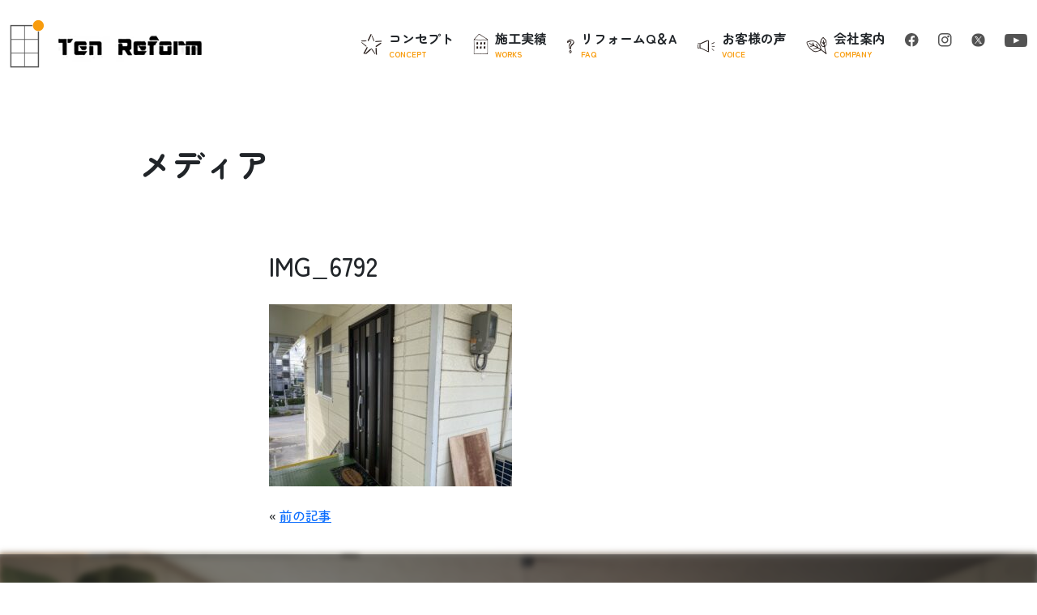

--- FILE ---
content_type: text/html; charset=UTF-8
request_url: https://ten-rm.jp/naisou/%E6%B2%96%E7%B8%84%E5%B8%82%E6%B3%A1%E7%80%AC%E3%80%80k%E9%82%B8%E3%83%AA%E3%83%95%E3%82%A9%E3%83%BC%E3%83%A0%E5%B7%A5%E4%BA%8B%E5%AE%8C%E6%88%90%E3%80%80%E7%B7%8F%E5%B7%A5%E8%B2%BB1168%E4%B8%87/img_6792/
body_size: 8715
content:
<!DOCTYPE html><html lang="ja"><head><meta charset="UTF-8"><meta name="viewport" content="width=device-width,initial-scale=1.0"><link rel="preconnect" href="https://fonts.googleapis.com"><link rel="preconnect" href="https://fonts.gstatic.com" crossorigin><link href="https://fonts.googleapis.com/css2?family=Noto+Sans+JP:wght@100;400&display=swap" rel="stylesheet"><link rel="stylesheet" href="https://cdn.jsdelivr.net/npm/bootstrap-icons@1.8.0/font/bootstrap-icons.css"><link rel="stylesheet" href="https://ten-rm.jp/wp-content/cache/autoptimize/css/autoptimize_single_066a80aaf46c6c94e41cd195d9ae21c0.css"><link rel="stylesheet" type="text/css" href="//cdn.jsdelivr.net/npm/slick-carousel@1.8.1/slick/slick.css" /><link rel="stylesheet" href="https://ten-rm.jp/wp-content/cache/autoptimize/css/autoptimize_single_36026214b4c5e5de3227d5027ddec81d.css"><link rel="stylesheet" href="https://unpkg.com/splitting/dist/splitting.css" /><link rel="stylesheet" href="https://unpkg.com/splitting/dist/splitting-cells.css" /><link rel="stylesheet" href="https://ten-rm.jp/wp-content/cache/autoptimize/css/autoptimize_single_bcd2477b1d9fef71bbdbcf39c49d7ce4.css"><link rel="stylesheet" href="https://cdnjs.cloudflare.com/ajax/libs/animate.css/4.1.1/animate.min.css" /><link rel="stylesheet" href="https://ten-rm.jp/wp-content/cache/autoptimize/css/autoptimize_single_b51ff618cde362946daf5d38bcf6f1a5.css"><title>IMG_6792 | 沖縄 リフォーム</title><meta name="robots" content="max-image-preview:large" /><link rel="canonical" href="https://ten-rm.jp/naisou/%e6%b2%96%e7%b8%84%e5%b8%82%e6%b3%a1%e7%80%ac%e3%80%80k%e9%82%b8%e3%83%aa%e3%83%95%e3%82%a9%e3%83%bc%e3%83%a0%e5%b7%a5%e4%ba%8b%e5%ae%8c%e6%88%90%e3%80%80%e7%b7%8f%e5%b7%a5%e8%b2%bb1168%e4%b8%87/img_6792/" /><meta name="generator" content="All in One SEO (AIOSEO) 4.5.7.2" /><meta property="og:locale" content="ja_JP" /><meta property="og:site_name" content="沖縄　リフォーム　 | 沖縄でリフォーム業者をお探しなら　合同会社テン リフォームへ。高い技術力と安心の価格設定でお客様の理想の暮らしを実現いたします。リフォーム相場は？希望予算でどこまでできる？・・・などリフォームのご相談はお気軽にどうぞ。" /><meta property="og:type" content="article" /><meta property="og:title" content="IMG_6792 | 沖縄 リフォーム " /><meta property="og:url" content="https://ten-rm.jp/naisou/%e6%b2%96%e7%b8%84%e5%b8%82%e6%b3%a1%e7%80%ac%e3%80%80k%e9%82%b8%e3%83%aa%e3%83%95%e3%82%a9%e3%83%bc%e3%83%a0%e5%b7%a5%e4%ba%8b%e5%ae%8c%e6%88%90%e3%80%80%e7%b7%8f%e5%b7%a5%e8%b2%bb1168%e4%b8%87/img_6792/" /><meta property="article:published_time" content="2023-01-16T07:28:40+00:00" /><meta property="article:modified_time" content="2023-01-16T07:28:40+00:00" /><meta name="twitter:card" content="summary" /><meta name="twitter:title" content="IMG_6792 | 沖縄 リフォーム " /> <script type="application/ld+json" class="aioseo-schema">{"@context":"https:\/\/schema.org","@graph":[{"@type":"BreadcrumbList","@id":"https:\/\/ten-rm.jp\/naisou\/%e6%b2%96%e7%b8%84%e5%b8%82%e6%b3%a1%e7%80%ac%e3%80%80k%e9%82%b8%e3%83%aa%e3%83%95%e3%82%a9%e3%83%bc%e3%83%a0%e5%b7%a5%e4%ba%8b%e5%ae%8c%e6%88%90%e3%80%80%e7%b7%8f%e5%b7%a5%e8%b2%bb1168%e4%b8%87\/img_6792\/#breadcrumblist","itemListElement":[{"@type":"ListItem","@id":"https:\/\/ten-rm.jp\/#listItem","position":1,"name":"\u5bb6","item":"https:\/\/ten-rm.jp\/","nextItem":"https:\/\/ten-rm.jp\/naisou\/%e6%b2%96%e7%b8%84%e5%b8%82%e6%b3%a1%e7%80%ac%e3%80%80k%e9%82%b8%e3%83%aa%e3%83%95%e3%82%a9%e3%83%bc%e3%83%a0%e5%b7%a5%e4%ba%8b%e5%ae%8c%e6%88%90%e3%80%80%e7%b7%8f%e5%b7%a5%e8%b2%bb1168%e4%b8%87\/img_6792\/#listItem"},{"@type":"ListItem","@id":"https:\/\/ten-rm.jp\/naisou\/%e6%b2%96%e7%b8%84%e5%b8%82%e6%b3%a1%e7%80%ac%e3%80%80k%e9%82%b8%e3%83%aa%e3%83%95%e3%82%a9%e3%83%bc%e3%83%a0%e5%b7%a5%e4%ba%8b%e5%ae%8c%e6%88%90%e3%80%80%e7%b7%8f%e5%b7%a5%e8%b2%bb1168%e4%b8%87\/img_6792\/#listItem","position":2,"name":"IMG_6792","previousItem":"https:\/\/ten-rm.jp\/#listItem"}]},{"@type":"ItemPage","@id":"https:\/\/ten-rm.jp\/naisou\/%e6%b2%96%e7%b8%84%e5%b8%82%e6%b3%a1%e7%80%ac%e3%80%80k%e9%82%b8%e3%83%aa%e3%83%95%e3%82%a9%e3%83%bc%e3%83%a0%e5%b7%a5%e4%ba%8b%e5%ae%8c%e6%88%90%e3%80%80%e7%b7%8f%e5%b7%a5%e8%b2%bb1168%e4%b8%87\/img_6792\/#itempage","url":"https:\/\/ten-rm.jp\/naisou\/%e6%b2%96%e7%b8%84%e5%b8%82%e6%b3%a1%e7%80%ac%e3%80%80k%e9%82%b8%e3%83%aa%e3%83%95%e3%82%a9%e3%83%bc%e3%83%a0%e5%b7%a5%e4%ba%8b%e5%ae%8c%e6%88%90%e3%80%80%e7%b7%8f%e5%b7%a5%e8%b2%bb1168%e4%b8%87\/img_6792\/","name":"IMG_6792 | \u6c96\u7e04 \u30ea\u30d5\u30a9\u30fc\u30e0","inLanguage":"ja","isPartOf":{"@id":"https:\/\/ten-rm.jp\/#website"},"breadcrumb":{"@id":"https:\/\/ten-rm.jp\/naisou\/%e6%b2%96%e7%b8%84%e5%b8%82%e6%b3%a1%e7%80%ac%e3%80%80k%e9%82%b8%e3%83%aa%e3%83%95%e3%82%a9%e3%83%bc%e3%83%a0%e5%b7%a5%e4%ba%8b%e5%ae%8c%e6%88%90%e3%80%80%e7%b7%8f%e5%b7%a5%e8%b2%bb1168%e4%b8%87\/img_6792\/#breadcrumblist"},"author":{"@id":"https:\/\/ten-rm.jp\/author\/tadashi\/#author"},"creator":{"@id":"https:\/\/ten-rm.jp\/author\/tadashi\/#author"},"datePublished":"2023-01-16T16:28:40+09:00","dateModified":"2023-01-16T16:28:40+09:00"},{"@type":"Organization","@id":"https:\/\/ten-rm.jp\/#organization","name":"\u5408\u540c\u4f1a\u793e\u30c6\u30f3 \u30ea\u30d5\u30a9\u30fc\u30e0","url":"https:\/\/ten-rm.jp\/","logo":{"@type":"ImageObject","url":"https:\/\/ten-rm.jp\/wp-content\/uploads\/2023\/01\/logo-1.png","@id":"https:\/\/ten-rm.jp\/naisou\/%e6%b2%96%e7%b8%84%e5%b8%82%e6%b3%a1%e7%80%ac%e3%80%80k%e9%82%b8%e3%83%aa%e3%83%95%e3%82%a9%e3%83%bc%e3%83%a0%e5%b7%a5%e4%ba%8b%e5%ae%8c%e6%88%90%e3%80%80%e7%b7%8f%e5%b7%a5%e8%b2%bb1168%e4%b8%87\/img_6792\/#organizationLogo","width":210,"height":65},"image":{"@id":"https:\/\/ten-rm.jp\/#organizationLogo"}},{"@type":"Person","@id":"https:\/\/ten-rm.jp\/author\/tadashi\/#author","url":"https:\/\/ten-rm.jp\/author\/tadashi\/","name":"\u6b63\u4ef2\u5730","image":{"@type":"ImageObject","@id":"https:\/\/ten-rm.jp\/naisou\/%e6%b2%96%e7%b8%84%e5%b8%82%e6%b3%a1%e7%80%ac%e3%80%80k%e9%82%b8%e3%83%aa%e3%83%95%e3%82%a9%e3%83%bc%e3%83%a0%e5%b7%a5%e4%ba%8b%e5%ae%8c%e6%88%90%e3%80%80%e7%b7%8f%e5%b7%a5%e8%b2%bb1168%e4%b8%87\/img_6792\/#authorImage","url":"https:\/\/secure.gravatar.com\/avatar\/cb187f0415619be4ca0c02f710a6dc55?s=96&d=mm&r=g","width":96,"height":96,"caption":"\u6b63\u4ef2\u5730"}},{"@type":"WebSite","@id":"https:\/\/ten-rm.jp\/#website","url":"https:\/\/ten-rm.jp\/","name":"\u5408\u540c\u4f1a\u793e\u30c6\u30f3 \u30ea\u30d5\u30a9\u30fc\u30e0","description":"\u6c96\u7e04\u3067\u30ea\u30d5\u30a9\u30fc\u30e0\u696d\u8005\u3092\u304a\u63a2\u3057\u306a\u3089\u3000\u5408\u540c\u4f1a\u793e\u30c6\u30f3 \u30ea\u30d5\u30a9\u30fc\u30e0\u3078\u3002\u9ad8\u3044\u6280\u8853\u529b\u3068\u5b89\u5fc3\u306e\u4fa1\u683c\u8a2d\u5b9a\u3067\u304a\u5ba2\u69d8\u306e\u7406\u60f3\u306e\u66ae\u3089\u3057\u3092\u5b9f\u73fe\u3044\u305f\u3057\u307e\u3059\u3002\u30ea\u30d5\u30a9\u30fc\u30e0\u76f8\u5834\u306f\uff1f\u5e0c\u671b\u4e88\u7b97\u3067\u3069\u3053\u307e\u3067\u3067\u304d\u308b\uff1f\u30fb\u30fb\u30fb\u306a\u3069\u30ea\u30d5\u30a9\u30fc\u30e0\u306e\u3054\u76f8\u8ac7\u306f\u304a\u6c17\u8efd\u306b\u3069\u3046\u305e\u3002","inLanguage":"ja","publisher":{"@id":"https:\/\/ten-rm.jp\/#organization"}}]}</script> <link rel='stylesheet' id='wp-block-library-css' href='https://ten-rm.jp/wp-includes/css/dist/block-library/style.min.css?ver=6.4.7' type='text/css' media='all' /><style id='classic-theme-styles-inline-css' type='text/css'>/*! This file is auto-generated */
.wp-block-button__link{color:#fff;background-color:#32373c;border-radius:9999px;box-shadow:none;text-decoration:none;padding:calc(.667em + 2px) calc(1.333em + 2px);font-size:1.125em}.wp-block-file__button{background:#32373c;color:#fff;text-decoration:none}</style><style id='global-styles-inline-css' type='text/css'>body{--wp--preset--color--black: #000000;--wp--preset--color--cyan-bluish-gray: #abb8c3;--wp--preset--color--white: #ffffff;--wp--preset--color--pale-pink: #f78da7;--wp--preset--color--vivid-red: #cf2e2e;--wp--preset--color--luminous-vivid-orange: #ff6900;--wp--preset--color--luminous-vivid-amber: #fcb900;--wp--preset--color--light-green-cyan: #7bdcb5;--wp--preset--color--vivid-green-cyan: #00d084;--wp--preset--color--pale-cyan-blue: #8ed1fc;--wp--preset--color--vivid-cyan-blue: #0693e3;--wp--preset--color--vivid-purple: #9b51e0;--wp--preset--gradient--vivid-cyan-blue-to-vivid-purple: linear-gradient(135deg,rgba(6,147,227,1) 0%,rgb(155,81,224) 100%);--wp--preset--gradient--light-green-cyan-to-vivid-green-cyan: linear-gradient(135deg,rgb(122,220,180) 0%,rgb(0,208,130) 100%);--wp--preset--gradient--luminous-vivid-amber-to-luminous-vivid-orange: linear-gradient(135deg,rgba(252,185,0,1) 0%,rgba(255,105,0,1) 100%);--wp--preset--gradient--luminous-vivid-orange-to-vivid-red: linear-gradient(135deg,rgba(255,105,0,1) 0%,rgb(207,46,46) 100%);--wp--preset--gradient--very-light-gray-to-cyan-bluish-gray: linear-gradient(135deg,rgb(238,238,238) 0%,rgb(169,184,195) 100%);--wp--preset--gradient--cool-to-warm-spectrum: linear-gradient(135deg,rgb(74,234,220) 0%,rgb(151,120,209) 20%,rgb(207,42,186) 40%,rgb(238,44,130) 60%,rgb(251,105,98) 80%,rgb(254,248,76) 100%);--wp--preset--gradient--blush-light-purple: linear-gradient(135deg,rgb(255,206,236) 0%,rgb(152,150,240) 100%);--wp--preset--gradient--blush-bordeaux: linear-gradient(135deg,rgb(254,205,165) 0%,rgb(254,45,45) 50%,rgb(107,0,62) 100%);--wp--preset--gradient--luminous-dusk: linear-gradient(135deg,rgb(255,203,112) 0%,rgb(199,81,192) 50%,rgb(65,88,208) 100%);--wp--preset--gradient--pale-ocean: linear-gradient(135deg,rgb(255,245,203) 0%,rgb(182,227,212) 50%,rgb(51,167,181) 100%);--wp--preset--gradient--electric-grass: linear-gradient(135deg,rgb(202,248,128) 0%,rgb(113,206,126) 100%);--wp--preset--gradient--midnight: linear-gradient(135deg,rgb(2,3,129) 0%,rgb(40,116,252) 100%);--wp--preset--font-size--small: 13px;--wp--preset--font-size--medium: 20px;--wp--preset--font-size--large: 36px;--wp--preset--font-size--x-large: 42px;--wp--preset--spacing--20: 0.44rem;--wp--preset--spacing--30: 0.67rem;--wp--preset--spacing--40: 1rem;--wp--preset--spacing--50: 1.5rem;--wp--preset--spacing--60: 2.25rem;--wp--preset--spacing--70: 3.38rem;--wp--preset--spacing--80: 5.06rem;--wp--preset--shadow--natural: 6px 6px 9px rgba(0, 0, 0, 0.2);--wp--preset--shadow--deep: 12px 12px 50px rgba(0, 0, 0, 0.4);--wp--preset--shadow--sharp: 6px 6px 0px rgba(0, 0, 0, 0.2);--wp--preset--shadow--outlined: 6px 6px 0px -3px rgba(255, 255, 255, 1), 6px 6px rgba(0, 0, 0, 1);--wp--preset--shadow--crisp: 6px 6px 0px rgba(0, 0, 0, 1);}:where(.is-layout-flex){gap: 0.5em;}:where(.is-layout-grid){gap: 0.5em;}body .is-layout-flow > .alignleft{float: left;margin-inline-start: 0;margin-inline-end: 2em;}body .is-layout-flow > .alignright{float: right;margin-inline-start: 2em;margin-inline-end: 0;}body .is-layout-flow > .aligncenter{margin-left: auto !important;margin-right: auto !important;}body .is-layout-constrained > .alignleft{float: left;margin-inline-start: 0;margin-inline-end: 2em;}body .is-layout-constrained > .alignright{float: right;margin-inline-start: 2em;margin-inline-end: 0;}body .is-layout-constrained > .aligncenter{margin-left: auto !important;margin-right: auto !important;}body .is-layout-constrained > :where(:not(.alignleft):not(.alignright):not(.alignfull)){max-width: var(--wp--style--global--content-size);margin-left: auto !important;margin-right: auto !important;}body .is-layout-constrained > .alignwide{max-width: var(--wp--style--global--wide-size);}body .is-layout-flex{display: flex;}body .is-layout-flex{flex-wrap: wrap;align-items: center;}body .is-layout-flex > *{margin: 0;}body .is-layout-grid{display: grid;}body .is-layout-grid > *{margin: 0;}:where(.wp-block-columns.is-layout-flex){gap: 2em;}:where(.wp-block-columns.is-layout-grid){gap: 2em;}:where(.wp-block-post-template.is-layout-flex){gap: 1.25em;}:where(.wp-block-post-template.is-layout-grid){gap: 1.25em;}.has-black-color{color: var(--wp--preset--color--black) !important;}.has-cyan-bluish-gray-color{color: var(--wp--preset--color--cyan-bluish-gray) !important;}.has-white-color{color: var(--wp--preset--color--white) !important;}.has-pale-pink-color{color: var(--wp--preset--color--pale-pink) !important;}.has-vivid-red-color{color: var(--wp--preset--color--vivid-red) !important;}.has-luminous-vivid-orange-color{color: var(--wp--preset--color--luminous-vivid-orange) !important;}.has-luminous-vivid-amber-color{color: var(--wp--preset--color--luminous-vivid-amber) !important;}.has-light-green-cyan-color{color: var(--wp--preset--color--light-green-cyan) !important;}.has-vivid-green-cyan-color{color: var(--wp--preset--color--vivid-green-cyan) !important;}.has-pale-cyan-blue-color{color: var(--wp--preset--color--pale-cyan-blue) !important;}.has-vivid-cyan-blue-color{color: var(--wp--preset--color--vivid-cyan-blue) !important;}.has-vivid-purple-color{color: var(--wp--preset--color--vivid-purple) !important;}.has-black-background-color{background-color: var(--wp--preset--color--black) !important;}.has-cyan-bluish-gray-background-color{background-color: var(--wp--preset--color--cyan-bluish-gray) !important;}.has-white-background-color{background-color: var(--wp--preset--color--white) !important;}.has-pale-pink-background-color{background-color: var(--wp--preset--color--pale-pink) !important;}.has-vivid-red-background-color{background-color: var(--wp--preset--color--vivid-red) !important;}.has-luminous-vivid-orange-background-color{background-color: var(--wp--preset--color--luminous-vivid-orange) !important;}.has-luminous-vivid-amber-background-color{background-color: var(--wp--preset--color--luminous-vivid-amber) !important;}.has-light-green-cyan-background-color{background-color: var(--wp--preset--color--light-green-cyan) !important;}.has-vivid-green-cyan-background-color{background-color: var(--wp--preset--color--vivid-green-cyan) !important;}.has-pale-cyan-blue-background-color{background-color: var(--wp--preset--color--pale-cyan-blue) !important;}.has-vivid-cyan-blue-background-color{background-color: var(--wp--preset--color--vivid-cyan-blue) !important;}.has-vivid-purple-background-color{background-color: var(--wp--preset--color--vivid-purple) !important;}.has-black-border-color{border-color: var(--wp--preset--color--black) !important;}.has-cyan-bluish-gray-border-color{border-color: var(--wp--preset--color--cyan-bluish-gray) !important;}.has-white-border-color{border-color: var(--wp--preset--color--white) !important;}.has-pale-pink-border-color{border-color: var(--wp--preset--color--pale-pink) !important;}.has-vivid-red-border-color{border-color: var(--wp--preset--color--vivid-red) !important;}.has-luminous-vivid-orange-border-color{border-color: var(--wp--preset--color--luminous-vivid-orange) !important;}.has-luminous-vivid-amber-border-color{border-color: var(--wp--preset--color--luminous-vivid-amber) !important;}.has-light-green-cyan-border-color{border-color: var(--wp--preset--color--light-green-cyan) !important;}.has-vivid-green-cyan-border-color{border-color: var(--wp--preset--color--vivid-green-cyan) !important;}.has-pale-cyan-blue-border-color{border-color: var(--wp--preset--color--pale-cyan-blue) !important;}.has-vivid-cyan-blue-border-color{border-color: var(--wp--preset--color--vivid-cyan-blue) !important;}.has-vivid-purple-border-color{border-color: var(--wp--preset--color--vivid-purple) !important;}.has-vivid-cyan-blue-to-vivid-purple-gradient-background{background: var(--wp--preset--gradient--vivid-cyan-blue-to-vivid-purple) !important;}.has-light-green-cyan-to-vivid-green-cyan-gradient-background{background: var(--wp--preset--gradient--light-green-cyan-to-vivid-green-cyan) !important;}.has-luminous-vivid-amber-to-luminous-vivid-orange-gradient-background{background: var(--wp--preset--gradient--luminous-vivid-amber-to-luminous-vivid-orange) !important;}.has-luminous-vivid-orange-to-vivid-red-gradient-background{background: var(--wp--preset--gradient--luminous-vivid-orange-to-vivid-red) !important;}.has-very-light-gray-to-cyan-bluish-gray-gradient-background{background: var(--wp--preset--gradient--very-light-gray-to-cyan-bluish-gray) !important;}.has-cool-to-warm-spectrum-gradient-background{background: var(--wp--preset--gradient--cool-to-warm-spectrum) !important;}.has-blush-light-purple-gradient-background{background: var(--wp--preset--gradient--blush-light-purple) !important;}.has-blush-bordeaux-gradient-background{background: var(--wp--preset--gradient--blush-bordeaux) !important;}.has-luminous-dusk-gradient-background{background: var(--wp--preset--gradient--luminous-dusk) !important;}.has-pale-ocean-gradient-background{background: var(--wp--preset--gradient--pale-ocean) !important;}.has-electric-grass-gradient-background{background: var(--wp--preset--gradient--electric-grass) !important;}.has-midnight-gradient-background{background: var(--wp--preset--gradient--midnight) !important;}.has-small-font-size{font-size: var(--wp--preset--font-size--small) !important;}.has-medium-font-size{font-size: var(--wp--preset--font-size--medium) !important;}.has-large-font-size{font-size: var(--wp--preset--font-size--large) !important;}.has-x-large-font-size{font-size: var(--wp--preset--font-size--x-large) !important;}
.wp-block-navigation a:where(:not(.wp-element-button)){color: inherit;}
:where(.wp-block-post-template.is-layout-flex){gap: 1.25em;}:where(.wp-block-post-template.is-layout-grid){gap: 1.25em;}
:where(.wp-block-columns.is-layout-flex){gap: 2em;}:where(.wp-block-columns.is-layout-grid){gap: 2em;}
.wp-block-pullquote{font-size: 1.5em;line-height: 1.6;}</style><link rel="icon" href="https://ten-rm.jp/wp-content/uploads/2017/12/4a332f05ade4ac7bb3c46c472cb5eac8-2.bmp" sizes="32x32" /><link rel="icon" href="https://ten-rm.jp/wp-content/uploads/2017/12/4a332f05ade4ac7bb3c46c472cb5eac8-2.bmp" sizes="192x192" /><link rel="apple-touch-icon" href="https://ten-rm.jp/wp-content/uploads/2017/12/4a332f05ade4ac7bb3c46c472cb5eac8-2.bmp" /><meta name="msapplication-TileImage" content="https://ten-rm.jp/wp-content/uploads/2017/12/4a332f05ade4ac7bb3c46c472cb5eac8-2.bmp" /></head><body><div><header class="sub"><div class="scrollFadeInDown py-sm-4 py-3"><div class="container-fluid"><div class="row justify-content-between align-items-center"><div class="col-sm-auto col-6"> <a href="/"><img src="/wp-content/themes/main/images/common/logo.png" alt="Ten Reform"></a></div><div class="col-auto d-lg-block d-none"><div class="g-navigation row text-nowrap"><div class="col-auto fw-bold"><div class="d-flex align-items-center position-relative"><div class="icon pe-2"> <img src="/wp-content/themes/main/images/common/icon-concept.png" alt=""></div><div> コンセプト<div class="en">CONCEPT</div></div> <a href="/concept" class="stretched-link"></a></div></div><div class="col-auto fw-bold"><div class="d-flex align-items-center position-relative"><div class="icon pe-2"> <img src="/wp-content/themes/main/images/common/icon-works.png" alt=""></div><div> 施工実績<div class="en">WORKS</div></div> <a href="/works" class="stretched-link"></a></div></div><div class="col-auto fw-bold"><div class="d-flex align-items-center position-relative"><div class="icon pe-2"> <img src="/wp-content/themes/main/images/common/icon-faq.png" alt=""></div><div> リフォームQ＆A<div class="en">FAQ</div></div> <a href="/faq" class="stretched-link"></a></div></div><div class="col-auto fw-bold"><div class="d-flex align-items-center position-relative"><div class="icon pe-2"> <img src="/wp-content/themes/main/images/common/icon-voice.png" alt=""></div><div> お客様の声<div class="en">VOICE</div></div> <a href="/voice" class="stretched-link"></a></div></div><div class="col-auto fw-bold"><div class="d-flex align-items-center position-relative"><div class="icon pe-2"> <img src="/wp-content/themes/main/images/common/icon-company.png" alt=""></div><div> 会社案内<div class="en">COMPANY</div></div> <a href="/company" class="stretched-link"></a></div></div><div class="col-auto d-xl-block d-none"> <a href="https://www.facebook.com/tenreform/" target="_blank"><img src="/wp-content/themes/main/images/common/icon-facebook.png" alt=""></a></div><div class="col-auto d-xl-block d-none"> <a href="https://www.instagram.com/ten.rm/" target="_blank"><img src="/wp-content/themes/main/images/common/icon-instagram.png" alt=""></a></div><div class="col-auto d-xl-block d-none"> <a href="https://twitter.com/tenreform" target="_blank"><img src="/wp-content/themes/main/images/common/icon-x.png" alt=""></a></div><div class="col-auto d-xl-block d-none"> <a href="https://www.youtube.com/@user-if2pr6gk9s" target="_blank"><img src="/wp-content/themes/main/images/common/icon-youtube.png" alt=""></a></div></div></div></div></div></div></header><div class="sub-cover"><div class="container"><div class="pt-6 pb-6 " data-splitting data-scroll="out"><div class="fs-1 fw-bold">メディア</div><div class="en fs-5 ps-2 pt-2" style="letter-spacing: 0.1em;"></div></div></div></div><div class="z-index-10 position-relative" style="z-index: 1000;"><div class="container"><div class="row justify-content-center"><div class="col-sm-8 col-12"><div class="pb-4"><div class="mb-4"><div class="fs-2"> IMG_6792</div></div><div class="mb-4"><p class="attachment"><a href='https://ten-rm.jp/wp-content/uploads/2023/01/IMG_6792-scaled.jpg'><img fetchpriority="high" decoding="async" width="300" height="225" src="https://ten-rm.jp/wp-content/uploads/2023/01/IMG_6792-300x225.jpg" class="attachment-medium size-medium" alt="" srcset="https://ten-rm.jp/wp-content/uploads/2023/01/IMG_6792-300x225.jpg 300w, https://ten-rm.jp/wp-content/uploads/2023/01/IMG_6792-1024x768.jpg 1024w, https://ten-rm.jp/wp-content/uploads/2023/01/IMG_6792-768x576.jpg 768w, https://ten-rm.jp/wp-content/uploads/2023/01/IMG_6792-1536x1152.jpg 1536w, https://ten-rm.jp/wp-content/uploads/2023/01/IMG_6792-2048x1536.jpg 2048w" sizes="(max-width: 300px) 100vw, 300px" /></a></p></div><div class="row"><div class="col"> &laquo; <a href="https://ten-rm.jp/naisou/%e6%b2%96%e7%b8%84%e5%b8%82%e6%b3%a1%e7%80%ac%e3%80%80k%e9%82%b8%e3%83%aa%e3%83%95%e3%82%a9%e3%83%bc%e3%83%a0%e5%b7%a5%e4%ba%8b%e5%ae%8c%e6%88%90%e3%80%80%e7%b7%8f%e5%b7%a5%e8%b2%bb1168%e4%b8%87/" rel="prev">前の記事</a></div><div class="col text-end"></div></div></div></div></div></div><div class="article"><div class="title"></div><div class="content"></div></div><div class="post_nav"></div></div><div class="footer-contact"><div class="container"><div class="py-6 text-white text-center"><div class="sub-title mb-5"><h2 data-splitting>お問い合わせ</h2></div><p> Ten Reformに関するお問い合わせは <br> お電話または公式LINEより<br class="d-sm-none d-block">ご連絡ください</p><div class="row justify-content-center align-items-end lh-1 mb-4"><div class="col-auto"> <span class="fs-4"><i class="bi bi-telephone fs-2 "></i></span></div><div class="col-auto"> <span class="fs-1 fw-bold">0120-358-895</span></div></div><p>受付時間：月〜土曜 9:00~18:00 <br class="d-sm-none d-block">（日・祝日は除く）</p><div class="text-center pt-sm-4 pt-3"><div class="more-btn"><div class="cycle"><span class="arrow"></span></div> <a href="https://liff.line.me/1645278921-kWRPP32q/?accountId=vmz2220f" target="_blank" class="stretched-link">公式LINE</a></div></div></div></div></div><div class="py-4"><div class="container"><div class="row justify-content-between mb-2"><div class="col-sm-auto col-12 text-sm-start text-center"><div class="mb-2"> <a href="/"><img src="/wp-content/themes/main/images/common/logo.png" alt=""></a></div><div class="lh-lg"> 合同会社テンリフォーム <br> 〒904-0034 沖縄県沖縄市山内4-1-15 <br> TEL 098-923-2715<br> <a href="https://maps.app.goo.gl/EgbUPh3gJTymBrzR7" target="_blank" rel=”nofollow” class="text-black text-decoration-none"><i class="bi bi-geo-alt-fill mr-2"></i> Google Map</a></div></div><div class="col-sm d-sm-block d-none"><div class="py-4"><div class="row justify-content-end"><div class="col-auto py-2"><a href="concept" class="text-black text-decoration-none"><span class="fs-6">コンセプト</span></a></div><div class="col-auto py-2"><a href="works" class="text-black text-decoration-none"><span class="fs-6">施工実績</span></a></div><div class="col-auto py-2"><a href="faq" class="text-black text-decoration-none"><span class="fs-6">リフォームQ＆A</span></a></div><div class="col-auto py-2"><a href="voice" class="text-black text-decoration-none"><span class="fs-6">お客様の声</span></a></div><div class="col-auto py-2"><a href="company" class="text-black text-decoration-none"><span class="fs-6">会社案内</span></a></div><div class="col-auto py-2"><a href="news" class="text-black text-decoration-none"><span class="fs-6">リフォームのヒント</span></a></div></div></div></div></div></div><div class="text-center text-secondary fs-6">©️ Ten Reform All Rights Reserved.</div></div><div class="scroll-fadein page-top text-end"><div class="btn" style="width:42px; height:42px; border-radius: 50%;"> <i class="bi bi-chevron-up"></i></div></div></div> <script defer src="https://unpkg.com/splitting/dist/splitting.min.js"></script> <script defer src="https://unpkg.com/scroll-out/dist/scroll-out.min.js"></script> <script defer src="[data-uri]"></script> <div id="humberger" class="d-lg-none d-block "><div class="openbtn6"><span></span><span></span><span></span></div></div><nav id="g-nav" class=" g-navigation" style="display: none;"><div class="pt-5 vw-100 vh-100 bg-white"><div class="container-fluid"><div class="row justify-content-center"><div class="col-7"><div class="mb-4"> <a href="/"><img src="/wp-content/themes/main/images/common/logo.png" alt=""></a></div><div class="mb-4"><div class="d-flex align-items-center position-relative"><div class="icon pe-2"> <img src="/wp-content/themes/main/images/common/icon-concept.png" alt=""></div><div> コンセプト<div class="en">CONCEPT</div></div> <a href="/concept" class="stretched-link"></a></div></div><div class="mb-4"><div class="d-flex align-items-center position-relative"><div class="icon pe-2"> <img src="/wp-content/themes/main/images/common/icon-works.png" alt=""></div><div> 施工実績<div class="en">WORKS</div></div> <a href="/works" class="stretched-link"></a></div></div><div class="mb-4"><div class="d-flex align-items-center position-relative"><div class="icon pe-2"> <img src="/wp-content/themes/main/images/common/icon-faq.png" alt=""></div><div> よくある質問<div class="en">FAQ</div></div> <a href="/faq" class="stretched-link"></a></div></div><div class="mb-4"><div class="d-flex align-items-center position-relative"><div class="icon pe-2"> <img src="/wp-content/themes/main/images/common/icon-voice.png" alt=""></div><div> お客様の声<div class="en">VOICE</div></div> <a href="/voice" class="stretched-link"></a></div></div><div class="mb-4"><div class="d-flex align-items-center position-relative"><div class="icon pe-2"> <img src="/wp-content/themes/main/images/common/icon-company.png" alt=""></div><div> 会社案内<div class="en">COMPANY</div></div> <a href="/company" class="stretched-link"></a></div></div><div class="mb-4"><div class="d-flex align-items-center position-relative"><div class="icon pe-2"> <img src="/wp-content/themes/main/images/common/icon-news.png" alt=""></div><div> リフォームのヒント<div class="en">NEWS</div></div> <a href="/news" class="stretched-link"></a></div></div><div class="row pt-3"><div class="col-3"> <a href="https://www.facebook.com/tenreform/"><img src="/wp-content/themes/main/images/common/icon-facebook.png" alt=""></a></div><div class="col-3"> <a href="https://www.instagram.com/ten.rm/"><img src="/wp-content/themes/main/images/common/icon-instagram.png" alt=""></a></div><div class="col-3"> <a href="https://twitter.com/tenreform"><img src="/wp-content/themes/main/images/common/icon-x.png" alt=""></a></div><div class="col-3"> <a href="https://www.youtube.com/@user-if2pr6gk9s"><img src="/wp-content/themes/main/images/common/icon-youtube.png" alt=""></a></div></div></div></div></div></div></nav><script type="text/javascript" src="https://ten-rm.jp/wp-includes/js/jquery/jquery.min.js?ver=3.7.1" id="jquery-core-js"></script> <script defer type="text/javascript" src="https://ten-rm.jp/wp-includes/js/jquery/jquery-migrate.min.js?ver=3.4.1" id="jquery-migrate-js"></script> <script defer id="no-right-click-images-admin-js-extra" src="[data-uri]"></script> <script defer type="text/javascript" src="https://ten-rm.jp/wp-content/cache/autoptimize/js/autoptimize_single_12c857147f85781daf5761b8fabfec0c.js?ver=3.8" id="no-right-click-images-admin-js"></script> <script defer src="https://cdn.jsdelivr.net/npm/bootstrap@5.0.2/dist/js/bootstrap.bundle.min.js" integrity="sha384-MrcW6ZMFYlzcLA8Nl+NtUVF0sA7MsXsP1UyJoMp4YLEuNSfAP+JcXn/tWtIaxVXM" crossorigin="anonymous"></script> <script defer src="https://code.jquery.com/jquery-3.6.4.min.js" integrity="sha256-oP6HI9z1XaZNBrJURtCoUT5SUnxFr8s3BzRl+cbzUq8=" crossorigin="anonymous"></script> <script defer type="text/javascript" src="//cdn.jsdelivr.net/npm/slick-carousel@1.8.1/slick/slick.min.js"></script> <script defer src="[data-uri]"></script> </div></body></html>

--- FILE ---
content_type: text/css
request_url: https://ten-rm.jp/wp-content/cache/autoptimize/css/autoptimize_single_36026214b4c5e5de3227d5027ddec81d.css
body_size: 1988
content:
@charset "UTF-8";@import url("https://fonts.googleapis.com/css2?family=Zen+Maru+Gothic:wght@500;700&family=Homemade+Apple&display=swap");.loader,.loader:before,.loader:after{background:#f89c0d;animation:load1 1s infinite ease-in-out;width:.5em;height:1em}.loader{color:#f89c0d;text-indent:-9999em;margin:88px auto;position:relative;font-size:11px;transform:translateZ(0);animation-delay:-.16s}.loader:before,.loader:after{position:absolute;top:0;content:""}.loader:before{left:-1.5em;animation-delay:-.32s}.loader:after{left:1.5em}@keyframes load1{0%,80%,100%{box-shadow:0 0;height:1em}40%{box-shadow:0 -2em;height:2em}}#splash{position:fixed;width:100%;height:100%;background:#fff;z-index:9999999;text-align:center;color:#fff}#splash-logo{position:absolute;top:50%;left:50%;transform:translate(-50%,-50%)}.splashbg{display:none}body.appear .splashbg{display:block;content:"";position:fixed;z-index:9999;width:100%;height:100vh;top:0;left:0;transform:scaleX(0);background-color:#333;animation-name:PageAnime;animation-duration:.6s;animation-timing-function:ease-in-out;animation-fill-mode:forwards}@keyframes PageAnime{0%{transform-origin:left;transform:scaleX(0)}50%{transform-origin:left;transform:scaleX(1)}50.001%{transform-origin:right}100%{transform-origin:right;transform:scaleX(0)}}#main_content{opacity:0}body.appear #main_content{animation-name:PageAnimeAppear;animation-duration:1s;animation-delay:.8s;animation-fill-mode:forwards;opacity:0}@keyframes PageAnimeAppear{0%{opacity:0}100%{opacity:1}}.scrolldown1{position:absolute;left:50%;top:30px;height:100px;z-index:1000}.scrolldown1 span{position:absolute;left:-15px;top:-15px;color:#000;font-size:.7rem;letter-spacing:.05em}.scrolldown1:after{content:"";position:absolute;top:0;width:1px;height:30px;background:#000;animation:pathmove 1.4s ease-in-out infinite;opacity:0}@keyframes pathmove{0%{height:0;top:0;opacity:0}30%{height:30px;opacity:1}100%{height:0;top:50px;opacity:0}}#humberger{position:fixed;width:50px;height:50px;z-index:9999;top:10px;right:10px;cursor:pointer}.openbtn6{position:relative;background:#fff;cursor:pointer;width:50px;height:50px;border-radius:10px}.openbtn6 span{display:inline-block;transition:all .4s;position:absolute;left:14px;height:3px;border-radius:2px;background:#000}.openbtn6 span:nth-of-type(1){top:15px;width:45%}.openbtn6 span:nth-of-type(2){top:23px;width:35%}.openbtn6 span:nth-of-type(3){top:31px;width:20%}.openbtn6.active span:nth-of-type(1){top:18px;left:18px;transform:translateY(6px) rotate(-135deg);width:30%}.openbtn6.active span:nth-of-type(2){opacity:0}.openbtn6.active span:nth-of-type(3){top:30px;left:18px;transform:translateY(-6px) rotate(135deg);width:30%}#g-nav{position:fixed;z-index:9998;top:0;left:0;background:#999}#g-nav.panelactive{left:0}body{font-family:"Zen Maru Gothic","游ゴシック体",YuGothic,"游ゴシック","Yu Gothic",serif}p{line-height:1.8em}.en{font-family:"Zen Maru Gothic"}.en-bg{font-family:"Homemade Apple",cursive}img{max-width:100%}header{z-index:1000}header.sub{background-color:rgba(255,255,255,.9)}header.sub{position:relative}header.sub:after{content:"";position:absolute;width:100%;top:0;left:0;aspect-ratio:1503.5/413.5;background-color:#f6f4f1;-webkit-mask:url("/wp-content/themes/main/images/common/bg-sub-header.svg") no-repeat;mask:url("/wp-content/themes/main/images/common/bg-sub-header.svg") no-repeat;z-index:-9999}.sub-cover{position:relative;z-index:1000}.sub-cover .en{font-size:1.4rem;color:#f89c0d}.breadcrumbs{position:relative;z-index:1000}.g-navigation i{padding:0 .5em}.g-navigation .en{font-size:x-small;color:#f89c0d}.btn.btn-light.active{background-color:#333;border-color:#333;color:#fff}.page-top{position:fixed;bottom:1em;right:1em;z-index:9999}.page-top .btn{background-color:#fdf4e4;color:#f89c0d;border-color:#f89c0d}.sub-title{position:relative}.sub-title h2{font-weight:700;text-align:center}.sub-title h2:after{content:"";display:block;width:40px;height:3px;background-color:#f89c0d;position:absolute;bottom:-.8em;left:50%;transform:translateX(-50%)}.sub-title .bg-en{position:absolute;font-family:"Homemade Apple",cursive;font-size:6rem;color:#e5e5e5;top:50%;left:50%;transform:translate(-50%,-50%)}@media (max-width:575.98px){.sub-title .bg-en{font-size:3rem}}.more-btn{position:relative;display:inline-block;width:305px;padding:1em 0;background-color:#fff;border-radius:100vh;box-shadow:0px 6px 6px rgba(28,28,28,.16)}.more-btn:hover{background-color:#f89c0d}.more-btn:hover a{color:#fff}.more-btn a{color:#333;font-weight:700;text-decoration:none}.more-btn .cycle{display:grid;place-items:center;height:80%;aspect-ratio:1/1;background-color:#f89c0d;border-radius:100vh;position:absolute;top:50%;right:5px;transform:translateY(-50%)}.more-btn .cycle .arrow{background-color:#fff;height:25px;aspect-ratio:1/1;-webkit-mask:url("/wp-content/themes/main/images/common/icon-arrow.svg");mask:url("/wp-content/themes/main/images/common/icon-arrow.svg")}.bg-beige{background-color:#f6f4f1}.content-works{margin-bottom:40px}.content-works img{border-radius:10px}@media (max-width:575.98px){.content-works{margin-bottom:0}}.content-faq .faq{background:#fff;padding:1em;box-shadow:3px 3px 6px 4px rgba(28,28,28,.07)}.content-faq .faq .question{padding:1em;font-weight:700}.content-faq .faq .question:before{content:"Q.";color:#f89c0d;font-size:2em;font-weight:400;padding-right:1rem}.content-faq .faq .answer{padding:1em;border-top:1px solid #efefef}.content-faq .faq .answer:before{content:"A.";color:#82b446;font-size:2em;padding-right:1rem}.content-faq .bi-chevron-right{color:#f89c0d}.footer-contact{background:url("/wp-content/themes/main/images/common/bg-footer-contact.png") no-repeat top center;background-size:cover}.sw-pagenavi{padding:3em 0 2em}.sw-pagenavi a{text-decoration:none;color:#333}.sw-pagenavi .wp-pagenavi{align-items:center;display:flex;justify-content:center;flex-wrap:wrap}.sw-pagenavi .wp-pagenavi .page,.sw-pagenavi .wp-pagenavi .current{display:block;background:#fdf4e4;color:#f89c0d;margin:0 6px;border-radius:50%;font-size:18px;font-weight:700;line-height:40px;text-align:center;height:40px;width:40px}.sw-pagenavi .current{background:#f89c0d !important;color:#fff !important}.sw-pagenavi .nextpostslink,.sw-pagenavi .previouspostslink{background:0 0 !important;border-top:2px solid #f89c0d;border-right:2px solid #f89c0d;display:block;height:10px;margin:20px;text-indent:100%;overflow:hidden;width:10px;white-space:nowrap}.sw-pagenavi .nextpostslink{transform:rotate(45deg)}.sw-pagenavi .previouspostslink{transform:rotate(-135deg)}.sw-pagenavi span.pages{margin-right:2em}

--- FILE ---
content_type: text/css
request_url: https://ten-rm.jp/wp-content/cache/autoptimize/css/autoptimize_single_bcd2477b1d9fef71bbdbcf39c49d7ce4.css
body_size: 2
content:
[data-scroll=in] .char{transition:transform .3s cubic-bezier(.3,0,.3,1),opacity .3s linear;transition-delay:calc(.1s*var(--char-index));opacity:1;transform:translateY(0)}[data-scroll=out] .char{opacity:0;transform:translateY(-1em)}

--- FILE ---
content_type: text/css
request_url: https://ten-rm.jp/wp-content/cache/autoptimize/css/autoptimize_single_b51ff618cde362946daf5d38bcf6f1a5.css
body_size: 341
content:
@charset "UTF-8";.page_nav .wp-pagenavi{padding:15px 0;text-align:center}.page_nav .wp-pagenavi *{border:1px solid #988468;color:#988468}.page_nav .wp-pagenavi .current{background:#988468;color:#fff;border:1px solid #988468}.post_nav div{margin-bottom:20px}.post_nav .prev,.post_nav .next{width:40%}.post_nav .prev{float:left}.post_nav .next{float:right}.post_nav .prev:before,.post_nav .next:before{font-size:small;display:block;margin-bottom:.5em}.post_nav .prev:before{content:"前の記事：　"}.post_nav .next:before{content:"次の記事：　";text-align:right}